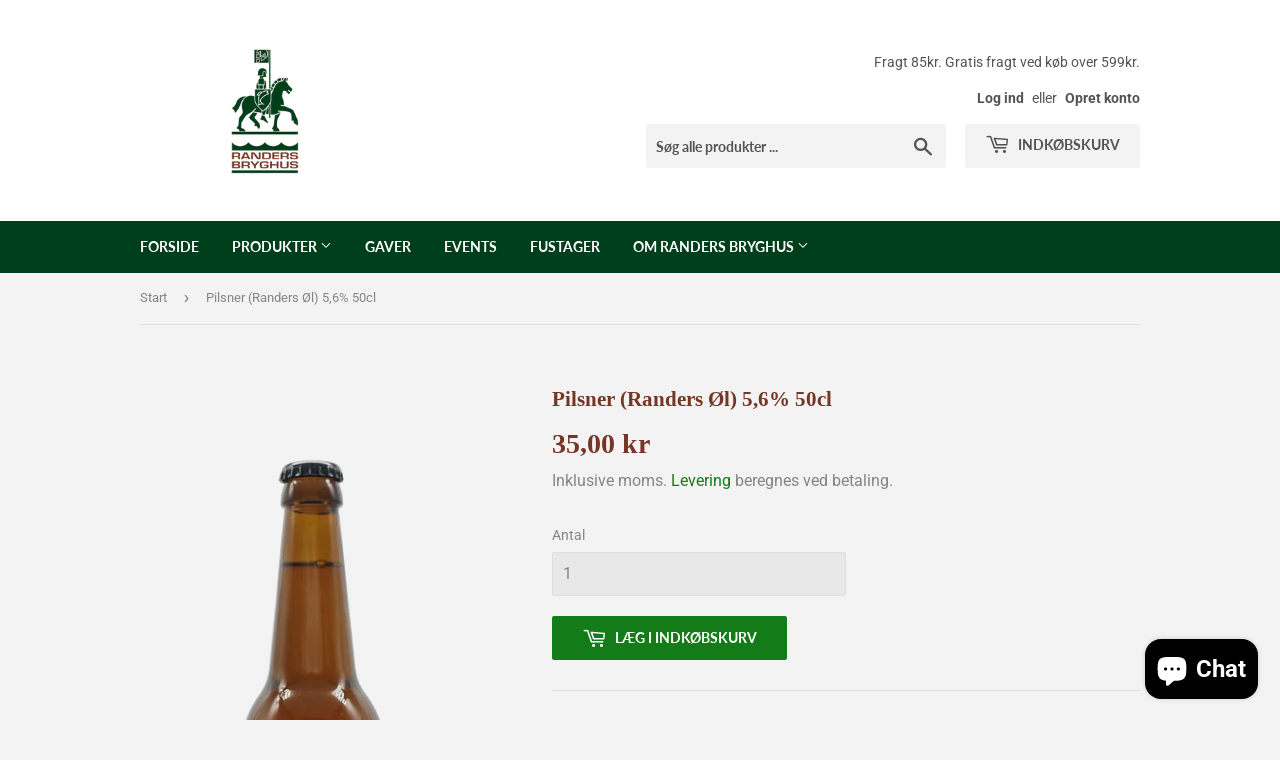

--- FILE ---
content_type: text/html; charset=utf-8
request_url: https://randersbryghus.dk/products/2001
body_size: 16592
content:
<!doctype html>
<html class="no-touch no-js" lang="da">
<head>
  <script>(function(H){H.className=H.className.replace(/\bno-js\b/,'js')})(document.documentElement)</script>
  <!-- Basic page needs ================================================== -->
  <meta charset="utf-8">
  <meta http-equiv="X-UA-Compatible" content="IE=edge,chrome=1">

  
  <link rel="shortcut icon" href="//randersbryghus.dk/cdn/shop/files/apple-icon-180x180_32x32.png?v=1613658900" type="image/png" />
  

  <!-- Title and description ================================================== -->
  <title>
  Pilsner (Randers Øl) 5,6% 50cl &ndash; Bryghuset i Randers A/S
  </title>

  
    <meta name="description" content="Traditionel pilsnerøl med ekstra karakter, hvid skumkrone og fyldig smag. Der er arbejdet intenst med at frembringe en øl af højeste kvalitet, som både kan slukke tørst og rumme store smagsoplevelser til enhver lejlighed. Volume: 50cl Alkoholprocent: 5,6% Farve: Korngul Smagsnote: Malt, Sprød Bedst før: 11/2026 Indehol">
  

  <!-- Product meta ================================================== -->
  <!-- /snippets/social-meta-tags.liquid -->




<meta property="og:site_name" content="Bryghuset i Randers A/S">
<meta property="og:url" content="https://randersbryghus.dk/products/2001">
<meta property="og:title" content="Pilsner (Randers Øl) 5,6% 50cl">
<meta property="og:type" content="product">
<meta property="og:description" content="Traditionel pilsnerøl med ekstra karakter, hvid skumkrone og fyldig smag. Der er arbejdet intenst med at frembringe en øl af højeste kvalitet, som både kan slukke tørst og rumme store smagsoplevelser til enhver lejlighed. Volume: 50cl Alkoholprocent: 5,6% Farve: Korngul Smagsnote: Malt, Sprød Bedst før: 11/2026 Indehol">

  <meta property="og:price:amount" content="35,00">
  <meta property="og:price:currency" content="DKK">

<meta property="og:image" content="http://randersbryghus.dk/cdn/shop/products/Randers-50cl_198e77f7-0f55-4948-bd86-e2a23ae5e5ea_1200x1200.png?v=1618677299">
<meta property="og:image:secure_url" content="https://randersbryghus.dk/cdn/shop/products/Randers-50cl_198e77f7-0f55-4948-bd86-e2a23ae5e5ea_1200x1200.png?v=1618677299">


<meta name="twitter:card" content="summary_large_image">
<meta name="twitter:title" content="Pilsner (Randers Øl) 5,6% 50cl">
<meta name="twitter:description" content="Traditionel pilsnerøl med ekstra karakter, hvid skumkrone og fyldig smag. Der er arbejdet intenst med at frembringe en øl af højeste kvalitet, som både kan slukke tørst og rumme store smagsoplevelser til enhver lejlighed. Volume: 50cl Alkoholprocent: 5,6% Farve: Korngul Smagsnote: Malt, Sprød Bedst før: 11/2026 Indehol">


  <!-- Helpers ================================================== -->
  <link rel="canonical" href="https://randersbryghus.dk/products/2001">
  <meta name="viewport" content="width=device-width,initial-scale=1">

  <!-- CSS ================================================== -->
  <link href="//randersbryghus.dk/cdn/shop/t/3/assets/theme.scss.css?v=131156899932982138341768224404" rel="stylesheet" type="text/css" media="all" />

  <!-- Header hook for plugins ================================================== -->
  <script>window.performance && window.performance.mark && window.performance.mark('shopify.content_for_header.start');</script><meta name="facebook-domain-verification" content="4b9frbdpm6hb5gbwbq9deofo2gltcu">
<meta name="facebook-domain-verification" content="p0vyeiwneeau5aak027l3z9uqsjt0f">
<meta name="google-site-verification" content="41qSJIwrQ7ful5F6BwduW0Kdy-xmoHxCu4aJX5qV6aQ">
<meta id="shopify-digital-wallet" name="shopify-digital-wallet" content="/53800566974/digital_wallets/dialog">
<link rel="alternate" type="application/json+oembed" href="https://randersbryghus.dk/products/2001.oembed">
<script async="async" src="/checkouts/internal/preloads.js?locale=da-DK"></script>
<script id="shopify-features" type="application/json">{"accessToken":"a83d17b5dfc3e9422ed050188fe3fcc1","betas":["rich-media-storefront-analytics"],"domain":"randersbryghus.dk","predictiveSearch":true,"shopId":53800566974,"locale":"da"}</script>
<script>var Shopify = Shopify || {};
Shopify.shop = "randersbryghus.myshopify.com";
Shopify.locale = "da";
Shopify.currency = {"active":"DKK","rate":"1.0"};
Shopify.country = "DK";
Shopify.theme = {"name":"Randers Bryghus","id":121929400510,"schema_name":"Supply","schema_version":"9.2.4","theme_store_id":679,"role":"main"};
Shopify.theme.handle = "null";
Shopify.theme.style = {"id":null,"handle":null};
Shopify.cdnHost = "randersbryghus.dk/cdn";
Shopify.routes = Shopify.routes || {};
Shopify.routes.root = "/";</script>
<script type="module">!function(o){(o.Shopify=o.Shopify||{}).modules=!0}(window);</script>
<script>!function(o){function n(){var o=[];function n(){o.push(Array.prototype.slice.apply(arguments))}return n.q=o,n}var t=o.Shopify=o.Shopify||{};t.loadFeatures=n(),t.autoloadFeatures=n()}(window);</script>
<script id="shop-js-analytics" type="application/json">{"pageType":"product"}</script>
<script defer="defer" async type="module" src="//randersbryghus.dk/cdn/shopifycloud/shop-js/modules/v2/client.init-shop-cart-sync_ByjAFD2B.da.esm.js"></script>
<script defer="defer" async type="module" src="//randersbryghus.dk/cdn/shopifycloud/shop-js/modules/v2/chunk.common_D-UimmQe.esm.js"></script>
<script defer="defer" async type="module" src="//randersbryghus.dk/cdn/shopifycloud/shop-js/modules/v2/chunk.modal_C_zrfWbZ.esm.js"></script>
<script type="module">
  await import("//randersbryghus.dk/cdn/shopifycloud/shop-js/modules/v2/client.init-shop-cart-sync_ByjAFD2B.da.esm.js");
await import("//randersbryghus.dk/cdn/shopifycloud/shop-js/modules/v2/chunk.common_D-UimmQe.esm.js");
await import("//randersbryghus.dk/cdn/shopifycloud/shop-js/modules/v2/chunk.modal_C_zrfWbZ.esm.js");

  window.Shopify.SignInWithShop?.initShopCartSync?.({"fedCMEnabled":true,"windoidEnabled":true});

</script>
<script id="__st">var __st={"a":53800566974,"offset":3600,"reqid":"13f011fa-47c2-4d30-8189-89bfdd3325a7-1769315366","pageurl":"randersbryghus.dk\/products\/2001","u":"9c164efba456","p":"product","rtyp":"product","rid":6603883217086};</script>
<script>window.ShopifyPaypalV4VisibilityTracking = true;</script>
<script id="captcha-bootstrap">!function(){'use strict';const t='contact',e='account',n='new_comment',o=[[t,t],['blogs',n],['comments',n],[t,'customer']],c=[[e,'customer_login'],[e,'guest_login'],[e,'recover_customer_password'],[e,'create_customer']],r=t=>t.map((([t,e])=>`form[action*='/${t}']:not([data-nocaptcha='true']) input[name='form_type'][value='${e}']`)).join(','),a=t=>()=>t?[...document.querySelectorAll(t)].map((t=>t.form)):[];function s(){const t=[...o],e=r(t);return a(e)}const i='password',u='form_key',d=['recaptcha-v3-token','g-recaptcha-response','h-captcha-response',i],f=()=>{try{return window.sessionStorage}catch{return}},m='__shopify_v',_=t=>t.elements[u];function p(t,e,n=!1){try{const o=window.sessionStorage,c=JSON.parse(o.getItem(e)),{data:r}=function(t){const{data:e,action:n}=t;return t[m]||n?{data:e,action:n}:{data:t,action:n}}(c);for(const[e,n]of Object.entries(r))t.elements[e]&&(t.elements[e].value=n);n&&o.removeItem(e)}catch(o){console.error('form repopulation failed',{error:o})}}const l='form_type',E='cptcha';function T(t){t.dataset[E]=!0}const w=window,h=w.document,L='Shopify',v='ce_forms',y='captcha';let A=!1;((t,e)=>{const n=(g='f06e6c50-85a8-45c8-87d0-21a2b65856fe',I='https://cdn.shopify.com/shopifycloud/storefront-forms-hcaptcha/ce_storefront_forms_captcha_hcaptcha.v1.5.2.iife.js',D={infoText:'Beskyttet af hCaptcha',privacyText:'Beskyttelse af persondata',termsText:'Vilkår'},(t,e,n)=>{const o=w[L][v],c=o.bindForm;if(c)return c(t,g,e,D).then(n);var r;o.q.push([[t,g,e,D],n]),r=I,A||(h.body.append(Object.assign(h.createElement('script'),{id:'captcha-provider',async:!0,src:r})),A=!0)});var g,I,D;w[L]=w[L]||{},w[L][v]=w[L][v]||{},w[L][v].q=[],w[L][y]=w[L][y]||{},w[L][y].protect=function(t,e){n(t,void 0,e),T(t)},Object.freeze(w[L][y]),function(t,e,n,w,h,L){const[v,y,A,g]=function(t,e,n){const i=e?o:[],u=t?c:[],d=[...i,...u],f=r(d),m=r(i),_=r(d.filter((([t,e])=>n.includes(e))));return[a(f),a(m),a(_),s()]}(w,h,L),I=t=>{const e=t.target;return e instanceof HTMLFormElement?e:e&&e.form},D=t=>v().includes(t);t.addEventListener('submit',(t=>{const e=I(t);if(!e)return;const n=D(e)&&!e.dataset.hcaptchaBound&&!e.dataset.recaptchaBound,o=_(e),c=g().includes(e)&&(!o||!o.value);(n||c)&&t.preventDefault(),c&&!n&&(function(t){try{if(!f())return;!function(t){const e=f();if(!e)return;const n=_(t);if(!n)return;const o=n.value;o&&e.removeItem(o)}(t);const e=Array.from(Array(32),(()=>Math.random().toString(36)[2])).join('');!function(t,e){_(t)||t.append(Object.assign(document.createElement('input'),{type:'hidden',name:u})),t.elements[u].value=e}(t,e),function(t,e){const n=f();if(!n)return;const o=[...t.querySelectorAll(`input[type='${i}']`)].map((({name:t})=>t)),c=[...d,...o],r={};for(const[a,s]of new FormData(t).entries())c.includes(a)||(r[a]=s);n.setItem(e,JSON.stringify({[m]:1,action:t.action,data:r}))}(t,e)}catch(e){console.error('failed to persist form',e)}}(e),e.submit())}));const S=(t,e)=>{t&&!t.dataset[E]&&(n(t,e.some((e=>e===t))),T(t))};for(const o of['focusin','change'])t.addEventListener(o,(t=>{const e=I(t);D(e)&&S(e,y())}));const B=e.get('form_key'),M=e.get(l),P=B&&M;t.addEventListener('DOMContentLoaded',(()=>{const t=y();if(P)for(const e of t)e.elements[l].value===M&&p(e,B);[...new Set([...A(),...v().filter((t=>'true'===t.dataset.shopifyCaptcha))])].forEach((e=>S(e,t)))}))}(h,new URLSearchParams(w.location.search),n,t,e,['guest_login'])})(!0,!0)}();</script>
<script integrity="sha256-4kQ18oKyAcykRKYeNunJcIwy7WH5gtpwJnB7kiuLZ1E=" data-source-attribution="shopify.loadfeatures" defer="defer" src="//randersbryghus.dk/cdn/shopifycloud/storefront/assets/storefront/load_feature-a0a9edcb.js" crossorigin="anonymous"></script>
<script data-source-attribution="shopify.dynamic_checkout.dynamic.init">var Shopify=Shopify||{};Shopify.PaymentButton=Shopify.PaymentButton||{isStorefrontPortableWallets:!0,init:function(){window.Shopify.PaymentButton.init=function(){};var t=document.createElement("script");t.src="https://randersbryghus.dk/cdn/shopifycloud/portable-wallets/latest/portable-wallets.da.js",t.type="module",document.head.appendChild(t)}};
</script>
<script data-source-attribution="shopify.dynamic_checkout.buyer_consent">
  function portableWalletsHideBuyerConsent(e){var t=document.getElementById("shopify-buyer-consent"),n=document.getElementById("shopify-subscription-policy-button");t&&n&&(t.classList.add("hidden"),t.setAttribute("aria-hidden","true"),n.removeEventListener("click",e))}function portableWalletsShowBuyerConsent(e){var t=document.getElementById("shopify-buyer-consent"),n=document.getElementById("shopify-subscription-policy-button");t&&n&&(t.classList.remove("hidden"),t.removeAttribute("aria-hidden"),n.addEventListener("click",e))}window.Shopify?.PaymentButton&&(window.Shopify.PaymentButton.hideBuyerConsent=portableWalletsHideBuyerConsent,window.Shopify.PaymentButton.showBuyerConsent=portableWalletsShowBuyerConsent);
</script>
<script data-source-attribution="shopify.dynamic_checkout.cart.bootstrap">document.addEventListener("DOMContentLoaded",(function(){function t(){return document.querySelector("shopify-accelerated-checkout-cart, shopify-accelerated-checkout")}if(t())Shopify.PaymentButton.init();else{new MutationObserver((function(e,n){t()&&(Shopify.PaymentButton.init(),n.disconnect())})).observe(document.body,{childList:!0,subtree:!0})}}));
</script>
<script id='scb4127' type='text/javascript' async='' src='https://randersbryghus.dk/cdn/shopifycloud/privacy-banner/storefront-banner.js'></script>
<script>window.performance && window.performance.mark && window.performance.mark('shopify.content_for_header.end');</script>

  
  

  <script src="//randersbryghus.dk/cdn/shop/t/3/assets/jquery-2.2.3.min.js?v=58211863146907186831618676086" type="text/javascript"></script>

  <script src="//randersbryghus.dk/cdn/shop/t/3/assets/lazysizes.min.js?v=8147953233334221341618676087" async="async"></script>
  <script src="//randersbryghus.dk/cdn/shop/t/3/assets/vendor.js?v=106177282645720727331618676092" defer="defer"></script>
  <script src="//randersbryghus.dk/cdn/shop/t/3/assets/theme.js?v=119228365784922672081762942111" defer="defer"></script>


<!-- BEGIN app block: shopify://apps/mitid-verification/blocks/app/88c792c0-f4a2-4243-b060-66cb520fc2ac -->
  <!-- BEGIN app snippet: mitid-app --><script>
  window.elsmitid = {
    settings: {"tag16":"16+","tag18":"18+","tagNotVerify":"age_not_verification","showCheckbox":false,"invertMode":true,"shopId":"693a944657f54194c10efad9","domain":"randersbryghus.myshopify.com","apiHost":"https://sh.bewise.dk","mitIdToken":"2b52b65d-60f7-41ae-bed8-81d53d33dc75","mitIdName":"randersbryghus","checkoutBtnSelector":"[name=\"checkout\"]","termsAndConditionsCheckboxSelector":"","invalidVerificationMessage":"Verifikationsprocessen mislykkedes","checkoutErrorMessage":"Et eller flere produkter i din kurv har aldersbegrænsning","isPaid":true},
    
    cart: {
      items: []
    },
  }
</script>
<!-- END app snippet -->
  <!-- BEGIN app snippet: mitid-app-cart --><!-- END app snippet -->
  <script defer src="https://cdn.shopify.com/extensions/019ac63d-66af-75ae-848d-5dcaac802712/storefront-28/assets/mitid-app.js"></script>




<!-- END app block --><link href="https://cdn.shopify.com/extensions/019ac63d-66af-75ae-848d-5dcaac802712/storefront-28/assets/mitid-app.css" rel="stylesheet" type="text/css" media="all">
<script src="https://cdn.shopify.com/extensions/e8878072-2f6b-4e89-8082-94b04320908d/inbox-1254/assets/inbox-chat-loader.js" type="text/javascript" defer="defer"></script>
<link href="https://monorail-edge.shopifysvc.com" rel="dns-prefetch">
<script>(function(){if ("sendBeacon" in navigator && "performance" in window) {try {var session_token_from_headers = performance.getEntriesByType('navigation')[0].serverTiming.find(x => x.name == '_s').description;} catch {var session_token_from_headers = undefined;}var session_cookie_matches = document.cookie.match(/_shopify_s=([^;]*)/);var session_token_from_cookie = session_cookie_matches && session_cookie_matches.length === 2 ? session_cookie_matches[1] : "";var session_token = session_token_from_headers || session_token_from_cookie || "";function handle_abandonment_event(e) {var entries = performance.getEntries().filter(function(entry) {return /monorail-edge.shopifysvc.com/.test(entry.name);});if (!window.abandonment_tracked && entries.length === 0) {window.abandonment_tracked = true;var currentMs = Date.now();var navigation_start = performance.timing.navigationStart;var payload = {shop_id: 53800566974,url: window.location.href,navigation_start,duration: currentMs - navigation_start,session_token,page_type: "product"};window.navigator.sendBeacon("https://monorail-edge.shopifysvc.com/v1/produce", JSON.stringify({schema_id: "online_store_buyer_site_abandonment/1.1",payload: payload,metadata: {event_created_at_ms: currentMs,event_sent_at_ms: currentMs}}));}}window.addEventListener('pagehide', handle_abandonment_event);}}());</script>
<script id="web-pixels-manager-setup">(function e(e,d,r,n,o){if(void 0===o&&(o={}),!Boolean(null===(a=null===(i=window.Shopify)||void 0===i?void 0:i.analytics)||void 0===a?void 0:a.replayQueue)){var i,a;window.Shopify=window.Shopify||{};var t=window.Shopify;t.analytics=t.analytics||{};var s=t.analytics;s.replayQueue=[],s.publish=function(e,d,r){return s.replayQueue.push([e,d,r]),!0};try{self.performance.mark("wpm:start")}catch(e){}var l=function(){var e={modern:/Edge?\/(1{2}[4-9]|1[2-9]\d|[2-9]\d{2}|\d{4,})\.\d+(\.\d+|)|Firefox\/(1{2}[4-9]|1[2-9]\d|[2-9]\d{2}|\d{4,})\.\d+(\.\d+|)|Chrom(ium|e)\/(9{2}|\d{3,})\.\d+(\.\d+|)|(Maci|X1{2}).+ Version\/(15\.\d+|(1[6-9]|[2-9]\d|\d{3,})\.\d+)([,.]\d+|)( \(\w+\)|)( Mobile\/\w+|) Safari\/|Chrome.+OPR\/(9{2}|\d{3,})\.\d+\.\d+|(CPU[ +]OS|iPhone[ +]OS|CPU[ +]iPhone|CPU IPhone OS|CPU iPad OS)[ +]+(15[._]\d+|(1[6-9]|[2-9]\d|\d{3,})[._]\d+)([._]\d+|)|Android:?[ /-](13[3-9]|1[4-9]\d|[2-9]\d{2}|\d{4,})(\.\d+|)(\.\d+|)|Android.+Firefox\/(13[5-9]|1[4-9]\d|[2-9]\d{2}|\d{4,})\.\d+(\.\d+|)|Android.+Chrom(ium|e)\/(13[3-9]|1[4-9]\d|[2-9]\d{2}|\d{4,})\.\d+(\.\d+|)|SamsungBrowser\/([2-9]\d|\d{3,})\.\d+/,legacy:/Edge?\/(1[6-9]|[2-9]\d|\d{3,})\.\d+(\.\d+|)|Firefox\/(5[4-9]|[6-9]\d|\d{3,})\.\d+(\.\d+|)|Chrom(ium|e)\/(5[1-9]|[6-9]\d|\d{3,})\.\d+(\.\d+|)([\d.]+$|.*Safari\/(?![\d.]+ Edge\/[\d.]+$))|(Maci|X1{2}).+ Version\/(10\.\d+|(1[1-9]|[2-9]\d|\d{3,})\.\d+)([,.]\d+|)( \(\w+\)|)( Mobile\/\w+|) Safari\/|Chrome.+OPR\/(3[89]|[4-9]\d|\d{3,})\.\d+\.\d+|(CPU[ +]OS|iPhone[ +]OS|CPU[ +]iPhone|CPU IPhone OS|CPU iPad OS)[ +]+(10[._]\d+|(1[1-9]|[2-9]\d|\d{3,})[._]\d+)([._]\d+|)|Android:?[ /-](13[3-9]|1[4-9]\d|[2-9]\d{2}|\d{4,})(\.\d+|)(\.\d+|)|Mobile Safari.+OPR\/([89]\d|\d{3,})\.\d+\.\d+|Android.+Firefox\/(13[5-9]|1[4-9]\d|[2-9]\d{2}|\d{4,})\.\d+(\.\d+|)|Android.+Chrom(ium|e)\/(13[3-9]|1[4-9]\d|[2-9]\d{2}|\d{4,})\.\d+(\.\d+|)|Android.+(UC? ?Browser|UCWEB|U3)[ /]?(15\.([5-9]|\d{2,})|(1[6-9]|[2-9]\d|\d{3,})\.\d+)\.\d+|SamsungBrowser\/(5\.\d+|([6-9]|\d{2,})\.\d+)|Android.+MQ{2}Browser\/(14(\.(9|\d{2,})|)|(1[5-9]|[2-9]\d|\d{3,})(\.\d+|))(\.\d+|)|K[Aa][Ii]OS\/(3\.\d+|([4-9]|\d{2,})\.\d+)(\.\d+|)/},d=e.modern,r=e.legacy,n=navigator.userAgent;return n.match(d)?"modern":n.match(r)?"legacy":"unknown"}(),u="modern"===l?"modern":"legacy",c=(null!=n?n:{modern:"",legacy:""})[u],f=function(e){return[e.baseUrl,"/wpm","/b",e.hashVersion,"modern"===e.buildTarget?"m":"l",".js"].join("")}({baseUrl:d,hashVersion:r,buildTarget:u}),m=function(e){var d=e.version,r=e.bundleTarget,n=e.surface,o=e.pageUrl,i=e.monorailEndpoint;return{emit:function(e){var a=e.status,t=e.errorMsg,s=(new Date).getTime(),l=JSON.stringify({metadata:{event_sent_at_ms:s},events:[{schema_id:"web_pixels_manager_load/3.1",payload:{version:d,bundle_target:r,page_url:o,status:a,surface:n,error_msg:t},metadata:{event_created_at_ms:s}}]});if(!i)return console&&console.warn&&console.warn("[Web Pixels Manager] No Monorail endpoint provided, skipping logging."),!1;try{return self.navigator.sendBeacon.bind(self.navigator)(i,l)}catch(e){}var u=new XMLHttpRequest;try{return u.open("POST",i,!0),u.setRequestHeader("Content-Type","text/plain"),u.send(l),!0}catch(e){return console&&console.warn&&console.warn("[Web Pixels Manager] Got an unhandled error while logging to Monorail."),!1}}}}({version:r,bundleTarget:l,surface:e.surface,pageUrl:self.location.href,monorailEndpoint:e.monorailEndpoint});try{o.browserTarget=l,function(e){var d=e.src,r=e.async,n=void 0===r||r,o=e.onload,i=e.onerror,a=e.sri,t=e.scriptDataAttributes,s=void 0===t?{}:t,l=document.createElement("script"),u=document.querySelector("head"),c=document.querySelector("body");if(l.async=n,l.src=d,a&&(l.integrity=a,l.crossOrigin="anonymous"),s)for(var f in s)if(Object.prototype.hasOwnProperty.call(s,f))try{l.dataset[f]=s[f]}catch(e){}if(o&&l.addEventListener("load",o),i&&l.addEventListener("error",i),u)u.appendChild(l);else{if(!c)throw new Error("Did not find a head or body element to append the script");c.appendChild(l)}}({src:f,async:!0,onload:function(){if(!function(){var e,d;return Boolean(null===(d=null===(e=window.Shopify)||void 0===e?void 0:e.analytics)||void 0===d?void 0:d.initialized)}()){var d=window.webPixelsManager.init(e)||void 0;if(d){var r=window.Shopify.analytics;r.replayQueue.forEach((function(e){var r=e[0],n=e[1],o=e[2];d.publishCustomEvent(r,n,o)})),r.replayQueue=[],r.publish=d.publishCustomEvent,r.visitor=d.visitor,r.initialized=!0}}},onerror:function(){return m.emit({status:"failed",errorMsg:"".concat(f," has failed to load")})},sri:function(e){var d=/^sha384-[A-Za-z0-9+/=]+$/;return"string"==typeof e&&d.test(e)}(c)?c:"",scriptDataAttributes:o}),m.emit({status:"loading"})}catch(e){m.emit({status:"failed",errorMsg:(null==e?void 0:e.message)||"Unknown error"})}}})({shopId: 53800566974,storefrontBaseUrl: "https://randersbryghus.dk",extensionsBaseUrl: "https://extensions.shopifycdn.com/cdn/shopifycloud/web-pixels-manager",monorailEndpoint: "https://monorail-edge.shopifysvc.com/unstable/produce_batch",surface: "storefront-renderer",enabledBetaFlags: ["2dca8a86"],webPixelsConfigList: [{"id":"1087570263","configuration":"{\"config\":\"{\\\"pixel_id\\\":\\\"G-GVCS1FWG43\\\",\\\"target_country\\\":\\\"DK\\\",\\\"gtag_events\\\":[{\\\"type\\\":\\\"begin_checkout\\\",\\\"action_label\\\":\\\"G-GVCS1FWG43\\\"},{\\\"type\\\":\\\"search\\\",\\\"action_label\\\":\\\"G-GVCS1FWG43\\\"},{\\\"type\\\":\\\"view_item\\\",\\\"action_label\\\":[\\\"G-GVCS1FWG43\\\",\\\"MC-P3NNJ6H7P0\\\"]},{\\\"type\\\":\\\"purchase\\\",\\\"action_label\\\":[\\\"G-GVCS1FWG43\\\",\\\"MC-P3NNJ6H7P0\\\"]},{\\\"type\\\":\\\"page_view\\\",\\\"action_label\\\":[\\\"G-GVCS1FWG43\\\",\\\"MC-P3NNJ6H7P0\\\"]},{\\\"type\\\":\\\"add_payment_info\\\",\\\"action_label\\\":\\\"G-GVCS1FWG43\\\"},{\\\"type\\\":\\\"add_to_cart\\\",\\\"action_label\\\":\\\"G-GVCS1FWG43\\\"}],\\\"enable_monitoring_mode\\\":false}\"}","eventPayloadVersion":"v1","runtimeContext":"OPEN","scriptVersion":"b2a88bafab3e21179ed38636efcd8a93","type":"APP","apiClientId":1780363,"privacyPurposes":[],"dataSharingAdjustments":{"protectedCustomerApprovalScopes":["read_customer_address","read_customer_email","read_customer_name","read_customer_personal_data","read_customer_phone"]}},{"id":"469827927","configuration":"{\"pixel_id\":\"4391913924254791\",\"pixel_type\":\"facebook_pixel\",\"metaapp_system_user_token\":\"-\"}","eventPayloadVersion":"v1","runtimeContext":"OPEN","scriptVersion":"ca16bc87fe92b6042fbaa3acc2fbdaa6","type":"APP","apiClientId":2329312,"privacyPurposes":["ANALYTICS","MARKETING","SALE_OF_DATA"],"dataSharingAdjustments":{"protectedCustomerApprovalScopes":["read_customer_address","read_customer_email","read_customer_name","read_customer_personal_data","read_customer_phone"]}},{"id":"92406103","eventPayloadVersion":"1","runtimeContext":"LAX","scriptVersion":"2","type":"CUSTOM","privacyPurposes":["ANALYTICS","MARKETING","SALE_OF_DATA"],"name":"GTM"},{"id":"164135255","eventPayloadVersion":"v1","runtimeContext":"LAX","scriptVersion":"1","type":"CUSTOM","privacyPurposes":["ANALYTICS"],"name":"Google Analytics tag (migrated)"},{"id":"shopify-app-pixel","configuration":"{}","eventPayloadVersion":"v1","runtimeContext":"STRICT","scriptVersion":"0450","apiClientId":"shopify-pixel","type":"APP","privacyPurposes":["ANALYTICS","MARKETING"]},{"id":"shopify-custom-pixel","eventPayloadVersion":"v1","runtimeContext":"LAX","scriptVersion":"0450","apiClientId":"shopify-pixel","type":"CUSTOM","privacyPurposes":["ANALYTICS","MARKETING"]}],isMerchantRequest: false,initData: {"shop":{"name":"Bryghuset i Randers A\/S","paymentSettings":{"currencyCode":"DKK"},"myshopifyDomain":"randersbryghus.myshopify.com","countryCode":"DK","storefrontUrl":"https:\/\/randersbryghus.dk"},"customer":null,"cart":null,"checkout":null,"productVariants":[{"price":{"amount":35.0,"currencyCode":"DKK"},"product":{"title":"Pilsner (Randers Øl) 5,6% 50cl","vendor":"Randers Bryghus","id":"6603883217086","untranslatedTitle":"Pilsner (Randers Øl) 5,6% 50cl","url":"\/products\/2001","type":"Pilsner"},"id":"39486400954558","image":{"src":"\/\/randersbryghus.dk\/cdn\/shop\/products\/Randers-50cl_198e77f7-0f55-4948-bd86-e2a23ae5e5ea.png?v=1618677299"},"sku":"2001","title":"Default Title","untranslatedTitle":"Default Title"}],"purchasingCompany":null},},"https://randersbryghus.dk/cdn","fcfee988w5aeb613cpc8e4bc33m6693e112",{"modern":"","legacy":""},{"shopId":"53800566974","storefrontBaseUrl":"https:\/\/randersbryghus.dk","extensionBaseUrl":"https:\/\/extensions.shopifycdn.com\/cdn\/shopifycloud\/web-pixels-manager","surface":"storefront-renderer","enabledBetaFlags":"[\"2dca8a86\"]","isMerchantRequest":"false","hashVersion":"fcfee988w5aeb613cpc8e4bc33m6693e112","publish":"custom","events":"[[\"page_viewed\",{}],[\"product_viewed\",{\"productVariant\":{\"price\":{\"amount\":35.0,\"currencyCode\":\"DKK\"},\"product\":{\"title\":\"Pilsner (Randers Øl) 5,6% 50cl\",\"vendor\":\"Randers Bryghus\",\"id\":\"6603883217086\",\"untranslatedTitle\":\"Pilsner (Randers Øl) 5,6% 50cl\",\"url\":\"\/products\/2001\",\"type\":\"Pilsner\"},\"id\":\"39486400954558\",\"image\":{\"src\":\"\/\/randersbryghus.dk\/cdn\/shop\/products\/Randers-50cl_198e77f7-0f55-4948-bd86-e2a23ae5e5ea.png?v=1618677299\"},\"sku\":\"2001\",\"title\":\"Default Title\",\"untranslatedTitle\":\"Default Title\"}}]]"});</script><script>
  window.ShopifyAnalytics = window.ShopifyAnalytics || {};
  window.ShopifyAnalytics.meta = window.ShopifyAnalytics.meta || {};
  window.ShopifyAnalytics.meta.currency = 'DKK';
  var meta = {"product":{"id":6603883217086,"gid":"gid:\/\/shopify\/Product\/6603883217086","vendor":"Randers Bryghus","type":"Pilsner","handle":"2001","variants":[{"id":39486400954558,"price":3500,"name":"Pilsner (Randers Øl) 5,6% 50cl","public_title":null,"sku":"2001"}],"remote":false},"page":{"pageType":"product","resourceType":"product","resourceId":6603883217086,"requestId":"13f011fa-47c2-4d30-8189-89bfdd3325a7-1769315366"}};
  for (var attr in meta) {
    window.ShopifyAnalytics.meta[attr] = meta[attr];
  }
</script>
<script class="analytics">
  (function () {
    var customDocumentWrite = function(content) {
      var jquery = null;

      if (window.jQuery) {
        jquery = window.jQuery;
      } else if (window.Checkout && window.Checkout.$) {
        jquery = window.Checkout.$;
      }

      if (jquery) {
        jquery('body').append(content);
      }
    };

    var hasLoggedConversion = function(token) {
      if (token) {
        return document.cookie.indexOf('loggedConversion=' + token) !== -1;
      }
      return false;
    }

    var setCookieIfConversion = function(token) {
      if (token) {
        var twoMonthsFromNow = new Date(Date.now());
        twoMonthsFromNow.setMonth(twoMonthsFromNow.getMonth() + 2);

        document.cookie = 'loggedConversion=' + token + '; expires=' + twoMonthsFromNow;
      }
    }

    var trekkie = window.ShopifyAnalytics.lib = window.trekkie = window.trekkie || [];
    if (trekkie.integrations) {
      return;
    }
    trekkie.methods = [
      'identify',
      'page',
      'ready',
      'track',
      'trackForm',
      'trackLink'
    ];
    trekkie.factory = function(method) {
      return function() {
        var args = Array.prototype.slice.call(arguments);
        args.unshift(method);
        trekkie.push(args);
        return trekkie;
      };
    };
    for (var i = 0; i < trekkie.methods.length; i++) {
      var key = trekkie.methods[i];
      trekkie[key] = trekkie.factory(key);
    }
    trekkie.load = function(config) {
      trekkie.config = config || {};
      trekkie.config.initialDocumentCookie = document.cookie;
      var first = document.getElementsByTagName('script')[0];
      var script = document.createElement('script');
      script.type = 'text/javascript';
      script.onerror = function(e) {
        var scriptFallback = document.createElement('script');
        scriptFallback.type = 'text/javascript';
        scriptFallback.onerror = function(error) {
                var Monorail = {
      produce: function produce(monorailDomain, schemaId, payload) {
        var currentMs = new Date().getTime();
        var event = {
          schema_id: schemaId,
          payload: payload,
          metadata: {
            event_created_at_ms: currentMs,
            event_sent_at_ms: currentMs
          }
        };
        return Monorail.sendRequest("https://" + monorailDomain + "/v1/produce", JSON.stringify(event));
      },
      sendRequest: function sendRequest(endpointUrl, payload) {
        // Try the sendBeacon API
        if (window && window.navigator && typeof window.navigator.sendBeacon === 'function' && typeof window.Blob === 'function' && !Monorail.isIos12()) {
          var blobData = new window.Blob([payload], {
            type: 'text/plain'
          });

          if (window.navigator.sendBeacon(endpointUrl, blobData)) {
            return true;
          } // sendBeacon was not successful

        } // XHR beacon

        var xhr = new XMLHttpRequest();

        try {
          xhr.open('POST', endpointUrl);
          xhr.setRequestHeader('Content-Type', 'text/plain');
          xhr.send(payload);
        } catch (e) {
          console.log(e);
        }

        return false;
      },
      isIos12: function isIos12() {
        return window.navigator.userAgent.lastIndexOf('iPhone; CPU iPhone OS 12_') !== -1 || window.navigator.userAgent.lastIndexOf('iPad; CPU OS 12_') !== -1;
      }
    };
    Monorail.produce('monorail-edge.shopifysvc.com',
      'trekkie_storefront_load_errors/1.1',
      {shop_id: 53800566974,
      theme_id: 121929400510,
      app_name: "storefront",
      context_url: window.location.href,
      source_url: "//randersbryghus.dk/cdn/s/trekkie.storefront.8d95595f799fbf7e1d32231b9a28fd43b70c67d3.min.js"});

        };
        scriptFallback.async = true;
        scriptFallback.src = '//randersbryghus.dk/cdn/s/trekkie.storefront.8d95595f799fbf7e1d32231b9a28fd43b70c67d3.min.js';
        first.parentNode.insertBefore(scriptFallback, first);
      };
      script.async = true;
      script.src = '//randersbryghus.dk/cdn/s/trekkie.storefront.8d95595f799fbf7e1d32231b9a28fd43b70c67d3.min.js';
      first.parentNode.insertBefore(script, first);
    };
    trekkie.load(
      {"Trekkie":{"appName":"storefront","development":false,"defaultAttributes":{"shopId":53800566974,"isMerchantRequest":null,"themeId":121929400510,"themeCityHash":"14357559604506521101","contentLanguage":"da","currency":"DKK","eventMetadataId":"c7237cbb-4e67-40ca-b155-517bbb4b1bec"},"isServerSideCookieWritingEnabled":true,"monorailRegion":"shop_domain","enabledBetaFlags":["65f19447"]},"Session Attribution":{},"S2S":{"facebookCapiEnabled":true,"source":"trekkie-storefront-renderer","apiClientId":580111}}
    );

    var loaded = false;
    trekkie.ready(function() {
      if (loaded) return;
      loaded = true;

      window.ShopifyAnalytics.lib = window.trekkie;

      var originalDocumentWrite = document.write;
      document.write = customDocumentWrite;
      try { window.ShopifyAnalytics.merchantGoogleAnalytics.call(this); } catch(error) {};
      document.write = originalDocumentWrite;

      window.ShopifyAnalytics.lib.page(null,{"pageType":"product","resourceType":"product","resourceId":6603883217086,"requestId":"13f011fa-47c2-4d30-8189-89bfdd3325a7-1769315366","shopifyEmitted":true});

      var match = window.location.pathname.match(/checkouts\/(.+)\/(thank_you|post_purchase)/)
      var token = match? match[1]: undefined;
      if (!hasLoggedConversion(token)) {
        setCookieIfConversion(token);
        window.ShopifyAnalytics.lib.track("Viewed Product",{"currency":"DKK","variantId":39486400954558,"productId":6603883217086,"productGid":"gid:\/\/shopify\/Product\/6603883217086","name":"Pilsner (Randers Øl) 5,6% 50cl","price":"35.00","sku":"2001","brand":"Randers Bryghus","variant":null,"category":"Pilsner","nonInteraction":true,"remote":false},undefined,undefined,{"shopifyEmitted":true});
      window.ShopifyAnalytics.lib.track("monorail:\/\/trekkie_storefront_viewed_product\/1.1",{"currency":"DKK","variantId":39486400954558,"productId":6603883217086,"productGid":"gid:\/\/shopify\/Product\/6603883217086","name":"Pilsner (Randers Øl) 5,6% 50cl","price":"35.00","sku":"2001","brand":"Randers Bryghus","variant":null,"category":"Pilsner","nonInteraction":true,"remote":false,"referer":"https:\/\/randersbryghus.dk\/products\/2001"});
      }
    });


        var eventsListenerScript = document.createElement('script');
        eventsListenerScript.async = true;
        eventsListenerScript.src = "//randersbryghus.dk/cdn/shopifycloud/storefront/assets/shop_events_listener-3da45d37.js";
        document.getElementsByTagName('head')[0].appendChild(eventsListenerScript);

})();</script>
  <script>
  if (!window.ga || (window.ga && typeof window.ga !== 'function')) {
    window.ga = function ga() {
      (window.ga.q = window.ga.q || []).push(arguments);
      if (window.Shopify && window.Shopify.analytics && typeof window.Shopify.analytics.publish === 'function') {
        window.Shopify.analytics.publish("ga_stub_called", {}, {sendTo: "google_osp_migration"});
      }
      console.error("Shopify's Google Analytics stub called with:", Array.from(arguments), "\nSee https://help.shopify.com/manual/promoting-marketing/pixels/pixel-migration#google for more information.");
    };
    if (window.Shopify && window.Shopify.analytics && typeof window.Shopify.analytics.publish === 'function') {
      window.Shopify.analytics.publish("ga_stub_initialized", {}, {sendTo: "google_osp_migration"});
    }
  }
</script>
<script
  defer
  src="https://randersbryghus.dk/cdn/shopifycloud/perf-kit/shopify-perf-kit-3.0.4.min.js"
  data-application="storefront-renderer"
  data-shop-id="53800566974"
  data-render-region="gcp-us-east1"
  data-page-type="product"
  data-theme-instance-id="121929400510"
  data-theme-name="Supply"
  data-theme-version="9.2.4"
  data-monorail-region="shop_domain"
  data-resource-timing-sampling-rate="10"
  data-shs="true"
  data-shs-beacon="true"
  data-shs-export-with-fetch="true"
  data-shs-logs-sample-rate="1"
  data-shs-beacon-endpoint="https://randersbryghus.dk/api/collect"
></script>
</head>

<body id="pilsner-randers-ol-5-6-50cl" class="template-product">

  <div id="shopify-section-header" class="shopify-section header-section"><header class="site-header" role="banner" data-section-id="header" data-section-type="header-section">
  <div class="wrapper">

    <div class="grid--full">
      <div class="grid-item large--one-half">
        
          <div class="h1 header-logo" itemscope itemtype="http://schema.org/Organization">
        
          
          

          <a href="/" itemprop="url">
            <div class="lazyload__image-wrapper no-js header-logo__image" style="max-width:250px;">
              <div style="padding-top:52.33333333333333%;">
                <img class="lazyload js"
                  data-src="//randersbryghus.dk/cdn/shop/files/Randers_Bryghus_logo_2020_transparent_5c269dbc-eb28-41c7-a65e-792eb3932cc6_{width}x.png?v=1613653212"
                  data-widths="[180, 360, 540, 720, 900, 1080, 1296, 1512, 1728, 2048]"
                  data-aspectratio="1.910828025477707"
                  data-sizes="auto"
                  alt="Bryghuset i Randers A/S"
                  style="width:250px;">
              </div>
            </div>
            <noscript>
              
              <img src="//randersbryghus.dk/cdn/shop/files/Randers_Bryghus_logo_2020_transparent_5c269dbc-eb28-41c7-a65e-792eb3932cc6_250x.png?v=1613653212"
                srcset="//randersbryghus.dk/cdn/shop/files/Randers_Bryghus_logo_2020_transparent_5c269dbc-eb28-41c7-a65e-792eb3932cc6_250x.png?v=1613653212 1x, //randersbryghus.dk/cdn/shop/files/Randers_Bryghus_logo_2020_transparent_5c269dbc-eb28-41c7-a65e-792eb3932cc6_250x@2x.png?v=1613653212 2x"
                alt="Bryghuset i Randers A/S"
                itemprop="logo"
                style="max-width:250px;">
            </noscript>
          </a>
          
        
          </div>
        
      </div>

      <div class="grid-item large--one-half text-center large--text-right">
        
          <div class="site-header--text-links">
            
              

                <p>Fragt 85kr. Gratis fragt ved køb over 599kr.</p>

              
            

            
              <span class="site-header--meta-links medium-down--hide">
                
                  <a href="/account/login" id="customer_login_link">Log ind</a>
                  <span class="site-header--spacer">eller</span>
                  <a href="/account/register" id="customer_register_link">Opret konto</a>
                
              </span>
            
          </div>

          <br class="medium-down--hide">
        

        <form action="/search" method="get" class="search-bar" role="search">
  <input type="hidden" name="type" value="product">
  <input type="hidden" name="options[prefix]" value="last">
  
  <input type="search" name="q" value="" placeholder="Søg alle produkter ..." aria-label="Søg alle produkter ...">
  <button type="submit" class="search-bar--submit icon-fallback-text">
    <span class="icon icon-search" aria-hidden="true"></span>
    <span class="fallback-text">Søg</span>
  </button>
</form>


        <a href="/cart" class="header-cart-btn cart-toggle">
          <span class="icon icon-cart"></span>
          Indkøbskurv <span class="cart-count cart-badge--desktop hidden-count">0</span>
        </a>
      </div>
    </div>

  </div>
</header>

<div id="mobileNavBar">
  <div class="display-table-cell">
    <button class="menu-toggle mobileNavBar-link" aria-controls="navBar" aria-expanded="false"><span class="icon icon-hamburger" aria-hidden="true"></span>Menu</button>
  </div>
  <div class="display-table-cell">
    <a href="/cart" class="cart-toggle mobileNavBar-link">
      <span class="icon icon-cart"></span>
      Indkøbskurv <span class="cart-count hidden-count">0</span>
    </a>
  </div>
</div>

<nav class="nav-bar" id="navBar" role="navigation">
  <div class="wrapper">
    <form action="/search" method="get" class="search-bar" role="search">
  <input type="hidden" name="type" value="product">
  <input type="hidden" name="options[prefix]" value="last">
  
  <input type="search" name="q" value="" placeholder="Søg alle produkter ..." aria-label="Søg alle produkter ...">
  <button type="submit" class="search-bar--submit icon-fallback-text">
    <span class="icon icon-search" aria-hidden="true"></span>
    <span class="fallback-text">Søg</span>
  </button>
</form>

    <ul class="mobile-nav" id="MobileNav">
  
  
    
      <li>
        <a
          href="/"
          class="mobile-nav--link"
          data-meganav-type="child"
          >
            Forside
        </a>
      </li>
    
  
    
      
      <li
        class="mobile-nav--has-dropdown "
        aria-haspopup="true">
        <a
          href="/collections/alle-ol"
          class="mobile-nav--link"
          data-meganav-type="parent"
          >
            Produkter
        </a>
        <button class="icon icon-arrow-down mobile-nav--button"
          aria-expanded="false"
          aria-label="Produkter Menu">
        </button>
        <ul
          id="MenuParent-2"
          class="mobile-nav--dropdown "
          data-meganav-dropdown>
          
            
              <li>
                <a
                  href="/collections/randers-bryghus"
                  class="mobile-nav--link"
                  data-meganav-type="child"
                  >
                    Randers Bryghus
                </a>
              </li>
            
          
            
              <li>
                <a
                  href="/collections/syndikatet"
                  class="mobile-nav--link"
                  data-meganav-type="child"
                  >
                    Syndikatet
                </a>
              </li>
            
          
            
              <li>
                <a
                  href="/collections/gamborg-bryghus"
                  class="mobile-nav--link"
                  data-meganav-type="child"
                  >
                    Gamborg Bryghus
                </a>
              </li>
            
          
            
              <li>
                <a
                  href="/collections/beard-brew"
                  class="mobile-nav--link"
                  data-meganav-type="child"
                  >
                    Beard Brew
                </a>
              </li>
            
          
            
              <li>
                <a
                  href="/collections/nordic-mjod"
                  class="mobile-nav--link"
                  data-meganav-type="child"
                  >
                    Nordic Mjød
                </a>
              </li>
            
          
            
              <li>
                <a
                  href="/collections/sobogaard"
                  class="mobile-nav--link"
                  data-meganav-type="child"
                  >
                    Søbogaard
                </a>
              </li>
            
          
            
              <li>
                <a
                  href="/collections/diverse"
                  class="mobile-nav--link"
                  data-meganav-type="child"
                  >
                    Diverse
                </a>
              </li>
            
          
        </ul>
      </li>
    
  
    
      <li>
        <a
          href="/collections/gaver"
          class="mobile-nav--link"
          data-meganav-type="child"
          >
            Gaver
        </a>
      </li>
    
  
    
      <li>
        <a
          href="/collections/events"
          class="mobile-nav--link"
          data-meganav-type="child"
          >
            Events
        </a>
      </li>
    
  
    
      <li>
        <a
          href="/collections/fustager"
          class="mobile-nav--link"
          data-meganav-type="child"
          >
            Fustager
        </a>
      </li>
    
  
    
      
      <li
        class="mobile-nav--has-dropdown "
        aria-haspopup="true">
        <a
          href="/pages/om-randers-bryghus"
          class="mobile-nav--link"
          data-meganav-type="parent"
          >
            Om Randers Bryghus
        </a>
        <button class="icon icon-arrow-down mobile-nav--button"
          aria-expanded="false"
          aria-label="Om Randers Bryghus Menu">
        </button>
        <ul
          id="MenuParent-6"
          class="mobile-nav--dropdown "
          data-meganav-dropdown>
          
            
              <li>
                <a
                  href="/pages/kob-og-salg-af-aktier-i-randers-bryghus-a-s"
                  class="mobile-nav--link"
                  data-meganav-type="child"
                  >
                    Køb og salg af aktier i Bryghuset i Randers A/S
                </a>
              </li>
            
          
            
              <li>
                <a
                  href="/pages/kontakt-os"
                  class="mobile-nav--link"
                  data-meganav-type="child"
                  >
                    Kontakt os
                </a>
              </li>
            
          
        </ul>
      </li>
    
  

  
    
      <li class="customer-navlink large--hide"><a href="/account/login" id="customer_login_link">Log ind</a></li>
      <li class="customer-navlink large--hide"><a href="/account/register" id="customer_register_link">Opret konto</a></li>
    
  
</ul>

    <ul class="site-nav" id="AccessibleNav">
  
  
    
      <li>
        <a
          href="/"
          class="site-nav--link"
          data-meganav-type="child"
          >
            Forside
        </a>
      </li>
    
  
    
      
      <li
        class="site-nav--has-dropdown "
        aria-haspopup="true">
        <a
          href="/collections/alle-ol"
          class="site-nav--link"
          data-meganav-type="parent"
          aria-controls="MenuParent-2"
          aria-expanded="false"
          >
            Produkter
            <span class="icon icon-arrow-down" aria-hidden="true"></span>
        </a>
        <ul
          id="MenuParent-2"
          class="site-nav--dropdown "
          data-meganav-dropdown>
          
            
              <li>
                <a
                  href="/collections/randers-bryghus"
                  class="site-nav--link"
                  data-meganav-type="child"
                  
                  tabindex="-1">
                    Randers Bryghus
                </a>
              </li>
            
          
            
              <li>
                <a
                  href="/collections/syndikatet"
                  class="site-nav--link"
                  data-meganav-type="child"
                  
                  tabindex="-1">
                    Syndikatet
                </a>
              </li>
            
          
            
              <li>
                <a
                  href="/collections/gamborg-bryghus"
                  class="site-nav--link"
                  data-meganav-type="child"
                  
                  tabindex="-1">
                    Gamborg Bryghus
                </a>
              </li>
            
          
            
              <li>
                <a
                  href="/collections/beard-brew"
                  class="site-nav--link"
                  data-meganav-type="child"
                  
                  tabindex="-1">
                    Beard Brew
                </a>
              </li>
            
          
            
              <li>
                <a
                  href="/collections/nordic-mjod"
                  class="site-nav--link"
                  data-meganav-type="child"
                  
                  tabindex="-1">
                    Nordic Mjød
                </a>
              </li>
            
          
            
              <li>
                <a
                  href="/collections/sobogaard"
                  class="site-nav--link"
                  data-meganav-type="child"
                  
                  tabindex="-1">
                    Søbogaard
                </a>
              </li>
            
          
            
              <li>
                <a
                  href="/collections/diverse"
                  class="site-nav--link"
                  data-meganav-type="child"
                  
                  tabindex="-1">
                    Diverse
                </a>
              </li>
            
          
        </ul>
      </li>
    
  
    
      <li>
        <a
          href="/collections/gaver"
          class="site-nav--link"
          data-meganav-type="child"
          >
            Gaver
        </a>
      </li>
    
  
    
      <li>
        <a
          href="/collections/events"
          class="site-nav--link"
          data-meganav-type="child"
          >
            Events
        </a>
      </li>
    
  
    
      <li>
        <a
          href="/collections/fustager"
          class="site-nav--link"
          data-meganav-type="child"
          >
            Fustager
        </a>
      </li>
    
  
    
      
      <li
        class="site-nav--has-dropdown "
        aria-haspopup="true">
        <a
          href="/pages/om-randers-bryghus"
          class="site-nav--link"
          data-meganav-type="parent"
          aria-controls="MenuParent-6"
          aria-expanded="false"
          >
            Om Randers Bryghus
            <span class="icon icon-arrow-down" aria-hidden="true"></span>
        </a>
        <ul
          id="MenuParent-6"
          class="site-nav--dropdown "
          data-meganav-dropdown>
          
            
              <li>
                <a
                  href="/pages/kob-og-salg-af-aktier-i-randers-bryghus-a-s"
                  class="site-nav--link"
                  data-meganav-type="child"
                  
                  tabindex="-1">
                    Køb og salg af aktier i Bryghuset i Randers A/S
                </a>
              </li>
            
          
            
              <li>
                <a
                  href="/pages/kontakt-os"
                  class="site-nav--link"
                  data-meganav-type="child"
                  
                  tabindex="-1">
                    Kontakt os
                </a>
              </li>
            
          
        </ul>
      </li>
    
  

  
    
      <li class="customer-navlink large--hide"><a href="/account/login" id="customer_login_link">Log ind</a></li>
      <li class="customer-navlink large--hide"><a href="/account/register" id="customer_register_link">Opret konto</a></li>
    
  
</ul>

  </div>
</nav>




</div>

  <main class="wrapper main-content" role="main">

    

<div id="shopify-section-product-template" class="shopify-section product-template-section"><div id="ProductSection" data-section-id="product-template" data-section-type="product-template" data-zoom-toggle="zoom-in" data-zoom-enabled="true" data-related-enabled="" data-social-sharing="" data-show-compare-at-price="true" data-stock="false" data-incoming-transfer="false" data-ajax-cart-method="page">





<nav class="breadcrumb" role="navigation" aria-label="breadcrumbs">
  <a href="/" title="Tilbage til forsiden">Start</a>

  

    
    <span class="divider" aria-hidden="true">&rsaquo;</span>
    <span class="breadcrumb--truncate">Pilsner (Randers Øl) 5,6% 50cl</span>

  
</nav>









<div class="grid" itemscope itemtype="http://schema.org/Product">
  <meta itemprop="url" content="https://randersbryghus.dk/products/2001">
  <meta itemprop="image" content="//randersbryghus.dk/cdn/shop/products/Randers-50cl_198e77f7-0f55-4948-bd86-e2a23ae5e5ea_grande.png?v=1618677299">

  <div class="grid-item large--two-fifths">
    <div class="grid">
      <div class="grid-item large--eleven-twelfths text-center">
        <div class="product-photo-container" id="productPhotoContainer-product-template">
          
          
<div id="productPhotoWrapper-product-template-28336866164926" class="lazyload__image-wrapper" data-image-id="28336866164926" style="max-width: 512.0px">
              <div class="no-js product__image-wrapper" style="padding-top:200.0%;">
                <img id=""
                  
                  src="//randersbryghus.dk/cdn/shop/products/Randers-50cl_198e77f7-0f55-4948-bd86-e2a23ae5e5ea_300x300.png?v=1618677299"
                  
                  class="lazyload no-js lazypreload"
                  data-src="//randersbryghus.dk/cdn/shop/products/Randers-50cl_198e77f7-0f55-4948-bd86-e2a23ae5e5ea_{width}x.png?v=1618677299"
                  data-widths="[180, 360, 540, 720, 900, 1080, 1296, 1512, 1728, 2048]"
                  data-aspectratio="0.5"
                  data-sizes="auto"
                  alt="Randers Bryghus - Randers Øl (pilsner)"
                   data-zoom="//randersbryghus.dk/cdn/shop/products/Randers-50cl_198e77f7-0f55-4948-bd86-e2a23ae5e5ea_1024x1024@2x.png?v=1618677299">
              </div>
            </div>
            
              <noscript>
                <img src="//randersbryghus.dk/cdn/shop/products/Randers-50cl_198e77f7-0f55-4948-bd86-e2a23ae5e5ea_580x.png?v=1618677299"
                  srcset="//randersbryghus.dk/cdn/shop/products/Randers-50cl_198e77f7-0f55-4948-bd86-e2a23ae5e5ea_580x.png?v=1618677299 1x, //randersbryghus.dk/cdn/shop/products/Randers-50cl_198e77f7-0f55-4948-bd86-e2a23ae5e5ea_580x@2x.png?v=1618677299 2x"
                  alt="Randers Bryghus - Randers Øl (pilsner)" style="opacity:1;">
              </noscript>
            
          
        </div>

        

      </div>
    </div>
  </div>

  <div class="grid-item large--three-fifths">

    <h1 class="h2" itemprop="name">Pilsner (Randers Øl) 5,6% 50cl</h1>

    

    <div itemprop="offers" itemscope itemtype="http://schema.org/Offer">

      

      <meta itemprop="priceCurrency" content="DKK">
      <meta itemprop="price" content="35.0">

      <ul class="inline-list product-meta" data-price>
        <li>
          <span id="productPrice-product-template" class="h1">
            





<small aria-hidden="true">35,00 kr</small>
<span class="visually-hidden">35,00 kr</span>

          </span>
          <div class="product-price-unit " data-unit-price-container>
  <span class="visually-hidden">Stykpris</span><span data-unit-price></span><span aria-hidden="true">/</span><span class="visually-hidden">&nbsp;pr.&nbsp;</span><span data-unit-price-base-unit><span></span></span>
</div>

        </li>
        
        
          <li class="product-meta--review">
            <span class="shopify-product-reviews-badge" data-id="6603883217086"></span>
          </li>
        
      </ul><div class="product__policies rte">Inklusive moms.
<a href="/policies/shipping-policy">Levering</a> beregnes ved betaling.
</div><hr id="variantBreak" class="hr--clear hr--small">

      <link itemprop="availability" href="http://schema.org/InStock">

      
<form method="post" action="/cart/add" id="addToCartForm-product-template" accept-charset="UTF-8" class="addToCartForm
" enctype="multipart/form-data" data-product-form=""><input type="hidden" name="form_type" value="product" /><input type="hidden" name="utf8" value="✓" />
        <select name="id" id="productSelect-product-template" class="product-variants product-variants-product-template">
          
            

              <option  selected="selected"  data-sku="2001" value="39486400954558">Default Title - 35,00 DKK</option>

            
          
        </select>

        
          <label for="quantity" class="quantity-selector quantity-selector-product-template">Antal</label>
          <input type="number" id="quantity" name="quantity" value="1" min="1" class="quantity-selector">
        

        

        

        <div class="payment-buttons payment-buttons--medium">
          <button type="submit" name="add" id="addToCart-product-template" class="btn btn--wide btn--add-to-cart">
            <span class="icon icon-cart"></span>
            <span id="addToCartText-product-template">Læg i indkøbskurv</span>
          </button>

          
        </div>
      <input type="hidden" name="product-id" value="6603883217086" /><input type="hidden" name="section-id" value="product-template" /></form>

      <hr class="">
    </div>

    <div class="product-description rte" itemprop="description">
      <p>Traditionel pilsnerøl med ekstra karakter, hvid skumkrone og fyldig smag. Der er arbejdet intenst med at frembringe en øl af højeste kvalitet, som både kan slukke tørst og rumme store smagsoplevelser til enhver lejlighed.</p>
<table id="ProductData">
<tbody>
<tr>
<td>Volume:</td>
<td>50cl</td>
</tr>
<tr>
<td>Alkoholprocent:</td>
<td>5,6%</td>
</tr>
<tr>
<td>Farve:</td>
<td>Korngul<br>
</td>
</tr>
<tr>
<td>Smagsnote:</td>
<td>Malt, Sprød</td>
</tr>
<tr>
<td>Bedst før:</td>
<td>11/2026</td>
</tr>
</tbody>
</table>
<p>Indeholder: Vand, <b>Bygmalt</b>, Humle og Gær</p>
    </div>

    
      



<div class="social-sharing is-default" data-permalink="https://randersbryghus.dk/products/2001">

  
    <a target="_blank" href="//www.facebook.com/sharer.php?u=https://randersbryghus.dk/products/2001" class="share-facebook" title="Del på Facebook">
      <span class="icon icon-facebook" aria-hidden="true"></span>
      <span class="share-title" aria-hidden="true">Del</span>
      <span class="visually-hidden">Del på Facebook</span>
    </a>
  

  
    <a target="_blank" href="//twitter.com/share?text=Pilsner%20(Randers%20%C3%98l)%205,6%25%2050cl&amp;url=https://randersbryghus.dk/products/2001&amp;source=webclient" class="share-twitter" title="Tweet på Twitter">
      <span class="icon icon-twitter" aria-hidden="true"></span>
      <span class="share-title" aria-hidden="true">Tweet</span>
      <span class="visually-hidden">Tweet på Twitter</span>
    </a>
  

  

    
      <a target="_blank" href="//pinterest.com/pin/create/button/?url=https://randersbryghus.dk/products/2001&amp;media=http://randersbryghus.dk/cdn/shop/products/Randers-50cl_198e77f7-0f55-4948-bd86-e2a23ae5e5ea_1024x1024.png?v=1618677299&amp;description=Pilsner%20(Randers%20%C3%98l)%205,6%25%2050cl" class="share-pinterest" title="Pin på Pinterest">
        <span class="icon icon-pinterest" aria-hidden="true"></span>
        <span class="share-title" aria-hidden="true">Pin det</span>
        <span class="visually-hidden">Pin på Pinterest</span>
      </a>
    

  

</div>

    

  </div>
</div>


  
  




  <hr>
  <h2 class="h1">Vi anbefaler også</h2>
  <div class="grid-uniform">
    
    
    
      
        
          











<div class="grid-item large--one-fifth medium--one-third small--one-half">

  <a href="/collections/aktioner-tilbud/products/2004" class="product-grid-item">
    <div class="product-grid-image">
      <div class="product-grid-image--centered">
        

        
<div class="lazyload__image-wrapper no-js" style="max-width: 62.5px">
            <div style="padding-top:200.0%;">
              <img
                class="lazyload no-js"
                data-src="//randersbryghus.dk/cdn/shop/products/Buur-50cl_5856b57e-2ae6-4118-ba0c-07ae662ee7e0_{width}x.png?v=1618677311"
                data-widths="[125, 180, 360, 540, 720, 900, 1080, 1296, 1512, 1728, 2048]"
                data-aspectratio="0.5"
                data-sizes="auto"
                alt="Randers Bryghus - Buur Øl"
                >
            </div>
          </div>
          <noscript>
           <img src="//randersbryghus.dk/cdn/shop/products/Buur-50cl_5856b57e-2ae6-4118-ba0c-07ae662ee7e0_580x.png?v=1618677311"
             srcset="//randersbryghus.dk/cdn/shop/products/Buur-50cl_5856b57e-2ae6-4118-ba0c-07ae662ee7e0_580x.png?v=1618677311 1x, //randersbryghus.dk/cdn/shop/products/Buur-50cl_5856b57e-2ae6-4118-ba0c-07ae662ee7e0_580x@2x.png?v=1618677311 2x"
             alt="Randers Bryghus - Buur Øl" style="opacity:1;">
         </noscript>

        
      </div>
    </div>

    <p>Buur Øl 6,1% 50cl</p>

    <div class="product-item--price">
      <span class="h1 medium--left">
        
          <span class="visually-hidden">Normalpris</span>
        
        





<small aria-hidden="true">35,00 kr</small>
<span class="visually-hidden">35,00 kr</span>

        
      </span></div>
    

    
      <span class="shopify-product-reviews-badge" data-id="6603883348158"></span>
    
  </a>

</div>

        
      
    
      
        
          











<div class="grid-item large--one-fifth medium--one-third small--one-half">

  <a href="/collections/aktioner-tilbud/products/2003" class="product-grid-item">
    <div class="product-grid-image">
      <div class="product-grid-image--centered">
        

        
<div class="lazyload__image-wrapper no-js" style="max-width: 62.5px">
            <div style="padding-top:200.0%;">
              <img
                class="lazyload no-js"
                data-src="//randersbryghus.dk/cdn/shop/products/Brown-Ale-50cl_{width}x.png?v=1618677307"
                data-widths="[125, 180, 360, 540, 720, 900, 1080, 1296, 1512, 1728, 2048]"
                data-aspectratio="0.5"
                data-sizes="auto"
                alt="Randers Bryghus - Brown Ale"
                >
            </div>
          </div>
          <noscript>
           <img src="//randersbryghus.dk/cdn/shop/products/Brown-Ale-50cl_580x.png?v=1618677307"
             srcset="//randersbryghus.dk/cdn/shop/products/Brown-Ale-50cl_580x.png?v=1618677307 1x, //randersbryghus.dk/cdn/shop/products/Brown-Ale-50cl_580x@2x.png?v=1618677307 2x"
             alt="Randers Bryghus - Brown Ale" style="opacity:1;">
         </noscript>

        
      </div>
    </div>

    <p>Brown Ale 5,6% 50cl</p>

    <div class="product-item--price">
      <span class="h1 medium--left">
        
          <span class="visually-hidden">Normalpris</span>
        
        





<small aria-hidden="true">35,00 kr</small>
<span class="visually-hidden">35,00 kr</span>

        
      </span></div>
    

    
      <span class="shopify-product-reviews-badge" data-id="6603883315390"></span>
    
  </a>

</div>

        
      
    
      
        
      
    
      
        
          











<div class="grid-item large--one-fifth medium--one-third small--one-half">

  <a href="/collections/aktioner-tilbud/products/2006" class="product-grid-item">
    <div class="product-grid-image">
      <div class="product-grid-image--centered">
        

        
<div class="lazyload__image-wrapper no-js" style="max-width: 62.5px">
            <div style="padding-top:200.0%;">
              <img
                class="lazyload no-js"
                data-src="//randersbryghus.dk/cdn/shop/products/10-Hops-50cl_{width}x.png?v=1618677319"
                data-widths="[125, 180, 360, 540, 720, 900, 1080, 1296, 1512, 1728, 2048]"
                data-aspectratio="0.5"
                data-sizes="auto"
                alt="Randers Bryghus - 10 Hops"
                >
            </div>
          </div>
          <noscript>
           <img src="//randersbryghus.dk/cdn/shop/products/10-Hops-50cl_580x.png?v=1618677319"
             srcset="//randersbryghus.dk/cdn/shop/products/10-Hops-50cl_580x.png?v=1618677319 1x, //randersbryghus.dk/cdn/shop/products/10-Hops-50cl_580x@2x.png?v=1618677319 2x"
             alt="Randers Bryghus - 10 Hops" style="opacity:1;">
         </noscript>

        
      </div>
    </div>

    <p>10 Hops 6% 50cl</p>

    <div class="product-item--price">
      <span class="h1 medium--left">
        
          <span class="visually-hidden">Normalpris</span>
        
        





<small aria-hidden="true">35,00 kr</small>
<span class="visually-hidden">35,00 kr</span>

        
      </span></div>
    

    
      <span class="shopify-product-reviews-badge" data-id="6603883446462"></span>
    
  </a>

</div>

        
      
    
      
        
          











<div class="grid-item large--one-fifth medium--one-third small--one-half">

  <a href="/collections/aktioner-tilbud/products/bjaeldeklang-julebryg-6-0-50cl" class="product-grid-item">
    <div class="product-grid-image">
      <div class="product-grid-image--centered">
        

        
<div class="lazyload__image-wrapper no-js" style="max-width: 62.5px">
            <div style="padding-top:200.0%;">
              <img
                class="lazyload no-js"
                data-src="//randersbryghus.dk/cdn/shop/products/Julebryg-50cl_5f052be4-83d3-4c9e-8e5d-3dafeca04a32_{width}x.png?v=1670231508"
                data-widths="[125, 180, 360, 540, 720, 900, 1080, 1296, 1512, 1728, 2048]"
                data-aspectratio="0.5"
                data-sizes="auto"
                alt="Randers Bryghus - Julebryg"
                >
            </div>
          </div>
          <noscript>
           <img src="//randersbryghus.dk/cdn/shop/products/Julebryg-50cl_5f052be4-83d3-4c9e-8e5d-3dafeca04a32_580x.png?v=1670231508"
             srcset="//randersbryghus.dk/cdn/shop/products/Julebryg-50cl_5f052be4-83d3-4c9e-8e5d-3dafeca04a32_580x.png?v=1670231508 1x, //randersbryghus.dk/cdn/shop/products/Julebryg-50cl_5f052be4-83d3-4c9e-8e5d-3dafeca04a32_580x@2x.png?v=1670231508 2x"
             alt="Randers Bryghus - Julebryg" style="opacity:1;">
         </noscript>

        
      </div>
    </div>

    <p>Bjældeklang Julebryg 6,0% 50cl</p>

    <div class="product-item--price">
      <span class="h1 medium--left">
        
          <span class="visually-hidden">Normalpris</span>
        
        





<small aria-hidden="true">35,00 kr</small>
<span class="visually-hidden">35,00 kr</span>

        
      </span></div>
    

    
      <span class="shopify-product-reviews-badge" data-id="7493109973182"></span>
    
  </a>

</div>

        
      
    
      
        
          











<div class="grid-item large--one-fifth medium--one-third small--one-half">

  <a href="/collections/aktioner-tilbud/products/140211" class="product-grid-item">
    <div class="product-grid-image">
      <div class="product-grid-image--centered">
        

        
<div class="lazyload__image-wrapper no-js" style="max-width: 62.5px">
            <div style="padding-top:200.0%;">
              <img
                class="lazyload no-js"
                data-src="//randersbryghus.dk/cdn/shop/products/Porter-50cl_{width}x.png?v=1618677409"
                data-widths="[125, 180, 360, 540, 720, 900, 1080, 1296, 1512, 1728, 2048]"
                data-aspectratio="0.5"
                data-sizes="auto"
                alt="Randers Bryghus - Porter"
                >
            </div>
          </div>
          <noscript>
           <img src="//randersbryghus.dk/cdn/shop/products/Porter-50cl_580x.png?v=1618677409"
             srcset="//randersbryghus.dk/cdn/shop/products/Porter-50cl_580x.png?v=1618677409 1x, //randersbryghus.dk/cdn/shop/products/Porter-50cl_580x@2x.png?v=1618677409 2x"
             alt="Randers Bryghus - Porter" style="opacity:1;">
         </noscript>

        
      </div>
    </div>

    <p>Porter 6% 50cl</p>

    <div class="product-item--price">
      <span class="h1 medium--left">
        
          <span class="visually-hidden">Normalpris</span>
        
        





<small aria-hidden="true">35,00 kr</small>
<span class="visually-hidden">35,00 kr</span>

        
      </span></div>
    

    
      <span class="shopify-product-reviews-badge" data-id="6603884691646"></span>
    
  </a>

</div>

        
      
    
  </div>





  <hr>
  <div id="shopify-product-reviews" data-id="6603883217086"></div>



  <script type="application/json" id="ProductJson-product-template">
    {"id":6603883217086,"title":"Pilsner (Randers Øl) 5,6% 50cl","handle":"2001","description":"\u003cp\u003eTraditionel pilsnerøl med ekstra karakter, hvid skumkrone og fyldig smag. Der er arbejdet intenst med at frembringe en øl af højeste kvalitet, som både kan slukke tørst og rumme store smagsoplevelser til enhver lejlighed.\u003c\/p\u003e\n\u003ctable id=\"ProductData\"\u003e\n\u003ctbody\u003e\n\u003ctr\u003e\n\u003ctd\u003eVolume:\u003c\/td\u003e\n\u003ctd\u003e50cl\u003c\/td\u003e\n\u003c\/tr\u003e\n\u003ctr\u003e\n\u003ctd\u003eAlkoholprocent:\u003c\/td\u003e\n\u003ctd\u003e5,6%\u003c\/td\u003e\n\u003c\/tr\u003e\n\u003ctr\u003e\n\u003ctd\u003eFarve:\u003c\/td\u003e\n\u003ctd\u003eKorngul\u003cbr\u003e\n\u003c\/td\u003e\n\u003c\/tr\u003e\n\u003ctr\u003e\n\u003ctd\u003eSmagsnote:\u003c\/td\u003e\n\u003ctd\u003eMalt, Sprød\u003c\/td\u003e\n\u003c\/tr\u003e\n\u003ctr\u003e\n\u003ctd\u003eBedst før:\u003c\/td\u003e\n\u003ctd\u003e11\/2026\u003c\/td\u003e\n\u003c\/tr\u003e\n\u003c\/tbody\u003e\n\u003c\/table\u003e\n\u003cp\u003eIndeholder: Vand, \u003cb\u003eBygmalt\u003c\/b\u003e, Humle og Gær\u003c\/p\u003e","published_at":"2021-04-05T14:36:24+02:00","created_at":"2021-04-05T14:36:24+02:00","vendor":"Randers Bryghus","type":"Pilsner","tags":["#Bundle#pant-a#1","Fyldig Pilsner","Original Serien 50 cl","Pilsner"],"price":3500,"price_min":3500,"price_max":3500,"available":true,"price_varies":false,"compare_at_price":0,"compare_at_price_min":0,"compare_at_price_max":0,"compare_at_price_varies":false,"variants":[{"id":39486400954558,"title":"Default Title","option1":"Default Title","option2":null,"option3":null,"sku":"2001","requires_shipping":true,"taxable":true,"featured_image":null,"available":true,"name":"Pilsner (Randers Øl) 5,6% 50cl","public_title":null,"options":["Default Title"],"price":3500,"weight":840,"compare_at_price":0,"inventory_management":"shopify","barcode":"5712034000066","requires_selling_plan":false,"selling_plan_allocations":[]}],"images":["\/\/randersbryghus.dk\/cdn\/shop\/products\/Randers-50cl_198e77f7-0f55-4948-bd86-e2a23ae5e5ea.png?v=1618677299"],"featured_image":"\/\/randersbryghus.dk\/cdn\/shop\/products\/Randers-50cl_198e77f7-0f55-4948-bd86-e2a23ae5e5ea.png?v=1618677299","options":["Title"],"media":[{"alt":"Randers Bryghus - Randers Øl (pilsner)","id":20605900357822,"position":1,"preview_image":{"aspect_ratio":0.5,"height":2048,"width":1024,"src":"\/\/randersbryghus.dk\/cdn\/shop\/products\/Randers-50cl_198e77f7-0f55-4948-bd86-e2a23ae5e5ea.png?v=1618677299"},"aspect_ratio":0.5,"height":2048,"media_type":"image","src":"\/\/randersbryghus.dk\/cdn\/shop\/products\/Randers-50cl_198e77f7-0f55-4948-bd86-e2a23ae5e5ea.png?v=1618677299","width":1024}],"requires_selling_plan":false,"selling_plan_groups":[],"content":"\u003cp\u003eTraditionel pilsnerøl med ekstra karakter, hvid skumkrone og fyldig smag. Der er arbejdet intenst med at frembringe en øl af højeste kvalitet, som både kan slukke tørst og rumme store smagsoplevelser til enhver lejlighed.\u003c\/p\u003e\n\u003ctable id=\"ProductData\"\u003e\n\u003ctbody\u003e\n\u003ctr\u003e\n\u003ctd\u003eVolume:\u003c\/td\u003e\n\u003ctd\u003e50cl\u003c\/td\u003e\n\u003c\/tr\u003e\n\u003ctr\u003e\n\u003ctd\u003eAlkoholprocent:\u003c\/td\u003e\n\u003ctd\u003e5,6%\u003c\/td\u003e\n\u003c\/tr\u003e\n\u003ctr\u003e\n\u003ctd\u003eFarve:\u003c\/td\u003e\n\u003ctd\u003eKorngul\u003cbr\u003e\n\u003c\/td\u003e\n\u003c\/tr\u003e\n\u003ctr\u003e\n\u003ctd\u003eSmagsnote:\u003c\/td\u003e\n\u003ctd\u003eMalt, Sprød\u003c\/td\u003e\n\u003c\/tr\u003e\n\u003ctr\u003e\n\u003ctd\u003eBedst før:\u003c\/td\u003e\n\u003ctd\u003e11\/2026\u003c\/td\u003e\n\u003c\/tr\u003e\n\u003c\/tbody\u003e\n\u003c\/table\u003e\n\u003cp\u003eIndeholder: Vand, \u003cb\u003eBygmalt\u003c\/b\u003e, Humle og Gær\u003c\/p\u003e"}
  </script>
  

</div>




</div>

<script type="text/javascript">
  $(document).ready(function(){
    $('ul.shopify-tabs > li').click(function(){
      var tab_id = $(this).attr('data-tab');

      $(this).parent().find('li').removeClass('current');
      $('.shopify-tab-content').removeClass('current');

      $(this).addClass('current');
      $("#"+tab_id).addClass('current');
    })
  })
</script>

  </main>

  <div id="shopify-section-footer" class="shopify-section footer-section">

<footer class="site-footer small--text-center" role="contentinfo">
  <div class="wrapper">

    <div class="grid">

    

      


    <div class="grid-item small--one-whole two-twelfths">
      
        <h3>Udvalg</h3>
      

      
        <ul>
          
            <li><a href="/collections/randers-bryghus">Randers Bryghus</a></li>
          
            <li><a href="/collections/syndikatet">Syndikatet</a></li>
          
            <li><a href="/collections/beard-brew">Beard Brew</a></li>
          
            <li><a href="/collections/sobogaard">Søbogaard</a></li>
          
            <li><a href="/collections/nordic-mjod">Nordic Mjød</a></li>
          
        </ul>

        
      </div>
    

      


    <div class="grid-item small--one-whole two-twelfths">
      
        <h3>Bryghuset</h3>
      

      
        <ul>
          
            <li><a href="/pages/om-randers-bryghus">Om Randers Bryghus</a></li>
          
            <li><a href="/pages/kontraktbryg-dine-opskrifter-vores-ekspertise-og-kapacitet">Kontraktbryg</a></li>
          
            <li><a href="/pages/specialol-med-din-egen-etiket-private-label">Specialøl med din egen etiket</a></li>
          
            <li><a href="/pages/olsmagninger">Ølsmagninger</a></li>
          
            <li><a href="/pages/fadol-og-fadolsanlaeg">Fadøl</a></li>
          
            <li><a href="/policies/terms-of-service">Servicevilkår</a></li>
          
            <li><a href="/policies/refund-policy">Refusionspolitik</a></li>
          
        </ul>

        
      </div>
    

      


    <div class="grid-item small--one-whole two-twelfths">
      
        <h3>Information</h3>
      

      
        <ul>
          
            <li><a href="/pages/kob-og-salg-af-aktier-i-randers-bryghus-a-s">Køb og salg af aktier i Bryghuset i Randers A/S</a></li>
          
            <li><a href="/pages/kontakt-os">Kontakt os</a></li>
          
            <li><a href="https://www.findsmiley.dk/512890"><img src="https://cdn.shopify.com/s/files/1/0538/0056/6974/files/Banner_gul_99x32_0eee6535-50f8-4bbd-b4be-bd4d4f3afd25.gif?v=1750785209" alt="FindSmiley" style="height:32px;"></a></li>
          
        </ul>

        
      </div>
    

      


    <div class="grid-item small--one-whole one-third">
      
        <h3>Nyhedsbrev</h3>
      

      
          <div class="site-footer__newsletter-subtext">
            
              <p>Tilmeld dig vores nyhedsbrev og modtag løbende e-mails med ny inspiration, events samt information om aktuelle tilbud</p>
            
          </div>
          <div class="form-vertical">
  <form method="post" action="/contact#contact_form" id="contact_form" accept-charset="UTF-8" class="contact-form"><input type="hidden" name="form_type" value="customer" /><input type="hidden" name="utf8" value="✓" />
    
    
      <input type="hidden" name="contact[tags]" value="newsletter">
      <div class="input-group">
        <label for="Email" class="visually-hidden">E-mail</label>
        <input type="email" value="" placeholder="Mailadresse" name="contact[email]" id="Email" class="input-group-field" aria-label="Mailadresse" autocorrect="off" autocapitalize="off">
        <span class="input-group-btn">
          <button type="submit" class="btn-secondary btn--small" name="commit" id="subscribe">Tilmeld dig</button>
        </span>
      </div>
    
  </form>
</div>

        
      </div>
    

  </div>

  
  <hr class="hr--small">
  

    <div class="grid">
    
      
      <div class="grid-item one-whole text-center">
          <ul class="inline-list social-icons">
             
             
               <li>
                 <a class="icon-fallback-text" href="https://www.facebook.com/randersbryghus/" title="Bryghuset i Randers A/S på Facebook">
                   <span class="icon" aria-hidden="true"><img src="//randersbryghus.dk/cdn/shop/t/3/assets/Facebook.svg?v=15290910570796877571618676082"></span>
                   <span class="fallback-text">Facebook</span>
                 </a>
               </li>
             
             
             
               <li>
                 <a class="icon-fallback-text" href="https://www.instagram.com/randersbryghus/" title="Bryghuset i Randers A/S på Instagram">
                   <span class="icon" aria-hidden="true"><img src="//randersbryghus.dk/cdn/shop/t/3/assets/Instagram.svg?v=159062001941101392171618676086"></span>
                   <span class="fallback-text">Instagram</span>
                 </a>
               </li>
             
             
            
               <li>
                 <a class="icon-fallback-text" href="https://untappd.com/Randers_Bryghus" title="Bryghuset i Randers A/S på Untappd">
                 <span class="icon" aria-hidden="true"><img src="//randersbryghus.dk/cdn/shop/t/3/assets/Untappd.svg?v=123428394669275305331618676091"></span>
                 <span class="fallback-text">Untappd</span>
                 </a>
               </li>
             
             
           </ul>
        </div>
      
      </div>
      <hr class="hr--small">
      <div class="grid">
      <div class="grid-item">
          <ul class="legal-links inline-list">
              <li>
                &copy; 2026 <a href="/" title="">Bryghuset i Randers A/S</a>
              </li>
          </ul>
      </div></div>

  </div>

</footer>



</div>

  <script>

  var moneyFormat = '{{amount_with_comma_separator}} kr';

  var theme = {
    strings:{
      product:{
        unavailable: "Ikke tilgængelig",
        will_be_in_stock_after:"Vil være på lager efter den [date]",
        only_left:"Kun 1 tilbage.",
        unitPrice: "Stykpris",
        unitPriceSeparator: "pr."
      },
      navigation:{
        more_link: "Mere"
      },
      map:{
        addressError: "Der opstod en fejl under forsøg på at finde adressen",
        addressNoResults: "Ingen resultater for den adresse",
        addressQueryLimit: "Du har overskredet Googles API-brugerbegrænsning. Overvej at opgradere til et \u003ca href=\"https:\/\/developers.google.com\/maps\/premium\/usage-limits\"\u003ePremium-abonnement\u003c\/a\u003e.",
        authError: "Der opstod en fejl under bekræftelse af din Google Maps API-nøgle."
      }
    },
    settings:{
      cartType: "page"
    }
  }
  </script>

  

  <ul hidden>
    <li id="a11y-refresh-page-message">når du vælger en samling bliver hele siden genindlæst</li>
  </ul>


<div id="shopify-block-Aajk0TllTV2lJZTdoT__15683396631634586217" class="shopify-block shopify-app-block"><script
  id="chat-button-container"
  data-horizontal-position=bottom_right
  data-vertical-position=lowest
  data-icon=chat_bubble
  data-text=chat_with_us
  data-color=#000000
  data-secondary-color=#FFFFFF
  data-ternary-color=#6A6A6A
  
  data-domain=randersbryghus.dk
  data-shop-domain=randersbryghus.dk
  data-external-identifier=kkvnXLSgpkZPLQg2pJGOHilL7e5vS2CtuziYPe72iag
  
>
</script>


</div></body>
</html>


--- FILE ---
content_type: image/svg+xml
request_url: https://randersbryghus.dk/cdn/shop/t/3/assets/Facebook.svg?v=15290910570796877571618676082
body_size: -405
content:
<svg width="23.999999999999996" height="23.999999999999996" xmlns="http://www.w3.org/2000/svg" clip-rule="evenodd">

 <g>
  <title>background</title>
  <rect fill="none" id="canvas_background" height="26" width="26" y="-1" x="-1"/>
 </g>
 <g>
  <title>Layer 1</title>
  <path stroke="null" id="svg_1" d="m20.231851,0.726009c1.477125,0 2.676324,1.229524 2.676324,2.743905l0,16.970855c0,1.514381 -1.199242,2.743905 -2.676324,2.743905l-4.555151,0l0,-8.462135l2.849429,0l0.542162,-3.624135l-3.391591,0l0,-2.351887c0,-0.991471 0.47375,-1.957939 1.992889,-1.957939l1.542029,0l0,-3.085435c0,0 -1.399472,-0.244852 -2.73742,-0.244852c-2.793296,0 -4.618985,1.735678 -4.618985,4.877917l0,2.762196l-3.104979,0l0,3.624135l3.104979,0l0,8.462135l-8.176236,0c-1.477082,0 -2.676324,-1.229524 -2.676324,-2.743905l0,-16.970855c0,-1.514381 1.199199,-2.743905 2.676324,-2.743905l16.552873,0z"/>
 </g>
</svg>

--- FILE ---
content_type: image/svg+xml
request_url: https://randersbryghus.dk/cdn/shop/t/3/assets/Untappd.svg?v=123428394669275305331618676091
body_size: -359
content:
<svg width="24" height="24" xmlns="http://www.w3.org/2000/svg">
 <title/>

 <g>
  <title>background</title>
  <rect fill="none" id="canvas_background" height="402" width="582" y="-1" x="-1"/>
 </g>
 <g>
  <title>Layer 1</title>
  <path id="svg_1" d="m11,13.299l-5.824,8.133c-0.298,0.416 -0.8,0.635 -1.308,0.572c-0.578,-0.072 -1.374,-0.289 -2.195,-0.879s-1.281,-1.276 -1.534,-1.802a1.402,1.402 0 0 1 0.122,-1.425l5.824,-8.133a3.066,3.066 0 0 1 1.062,-0.927l1.146,-0.604c0.23,-0.121 0.436,-0.283 0.608,-0.478c0.556,-0.631 2.049,-2.284 4.696,-4.957l0.046,-0.212a0.134,0.134 0 0 1 0.096,-0.1l0.146,-0.037a0.135,0.135 0 0 0 0.101,-0.141l-0.015,-0.18a0.13,0.13 0 0 1 0.125,-0.142c0.176,-0.005 0.518,0.046 1.001,0.393s0.64,0.656 0.692,0.824a0.13,0.13 0 0 1 -0.095,0.164l-0.175,0.044a0.133,0.133 0 0 0 -0.101,0.141l0.012,0.15a0.131,0.131 0 0 1 -0.063,0.123l-0.186,0.112c-1.679,3.369 -2.764,5.316 -3.183,6.046a2.157,2.157 0 0 0 -0.257,0.73l-0.205,1.281a3.074,3.074 0 0 1 -0.536,1.305l0,-0.001zm12.739,4.599l-5.824,-8.133a3.066,3.066 0 0 0 -1.062,-0.927l-1.146,-0.605a2.138,2.138 0 0 1 -0.608,-0.478a50.504,50.504 0 0 0 -0.587,-0.654a0.089,0.089 0 0 0 -0.142,0.018a97.261,97.261 0 0 1 -1.745,3.223a1.42,1.42 0 0 0 -0.171,0.485a3.518,3.518 0 0 0 0,1.103l0.01,0.064c0.075,0.471 0.259,0.918 0.536,1.305l5.824,8.133c0.296,0.413 0.79,0.635 1.294,0.574a4.759,4.759 0 0 0 2.209,-0.881a4.762,4.762 0 0 0 1.533,-1.802a1.4,1.4 0 0 0 -0.122,-1.425l0.001,0zm-15.432,-14.532l0.175,0.044a0.134,0.134 0 0 1 0.101,0.141l-0.012,0.15a0.13,0.13 0 0 0 0.063,0.123l0.186,0.112c0.311,0.623 0.599,1.194 0.869,1.721c0.026,0.051 0.091,0.06 0.129,0.019c0.437,-0.469 0.964,-1.025 1.585,-1.668a0.137,0.137 0 0 0 0.003,-0.19c-0.315,-0.322 -0.645,-0.659 -1.002,-1.02l-0.046,-0.212a0.13,0.13 0 0 0 -0.096,-0.099l-0.146,-0.037a0.135,0.135 0 0 1 -0.101,-0.141l0.015,-0.18a0.13,0.13 0 0 0 -0.123,-0.142c-0.175,-0.005 -0.518,0.045 -1.002,0.393c-0.483,0.347 -0.64,0.656 -0.692,0.824a0.13,0.13 0 0 0 0.095,0.164l-0.001,-0.002z"/>
 </g>
</svg>

--- FILE ---
content_type: image/svg+xml
request_url: https://randersbryghus.dk/cdn/shop/t/3/assets/Instagram.svg?v=159062001941101392171618676086
body_size: -129
content:
<svg width="24" height="24" xmlns="http://www.w3.org/2000/svg">

 <g>
  <title>background</title>
  <rect fill="none" id="canvas_background" height="26" width="26" y="-1" x="-1"/>
 </g>
 <g>
  <title>Layer 1</title>
  <path stroke="null" id="svg_1" d="m18.848457,1.50343l-13.711594,0c-2.381744,0 -4.319418,1.827051 -4.319418,4.073341l0,4.302944l0,8.629274c0,2.24629 1.937674,4.073341 4.319418,4.073341l13.712045,0c2.381744,0 4.318967,-1.827051 4.318967,-4.073341l0,-8.6297l0,-4.302944c-0.000451,-2.24629 -1.937674,-4.072915 -4.319418,-4.072915zm1.238885,2.429123l0.494111,-0.001701l0,0.463885l0,3.109005l-3.775715,0.01148l-0.013074,-3.572464l3.294678,-0.010205zm-11.284767,5.946737c0.715921,-0.934147 1.877263,-1.546849 3.190085,-1.546849s2.474164,0.612702 3.189183,1.546849c0.465709,0.609726 0.744774,1.355513 0.744774,2.163378c0,2.045599 -1.766358,3.709801 -3.934408,3.709801c-2.169402,0 -3.933957,-1.664202 -3.933957,-3.709801c0.000451,-0.807865 0.278614,-1.553652 0.744323,-2.163378zm12.187332,8.629274c0,1.114429 -0.960722,2.019663 -2.14145,2.019663l-13.711594,0c-1.181179,0 -2.141901,-0.905234 -2.141901,-2.019663l0,-8.629274l3.336154,0c-0.288081,0.668402 -0.44993,1.398457 -0.44993,2.163378c0,3.177461 2.741056,5.76433 6.111474,5.76433c3.369967,0 6.111023,-2.586869 6.111023,-5.76433c0,-0.764921 -0.16275,-1.494976 -0.450832,-2.163378l3.337056,0l0,8.629274z"/>
 </g>
</svg>